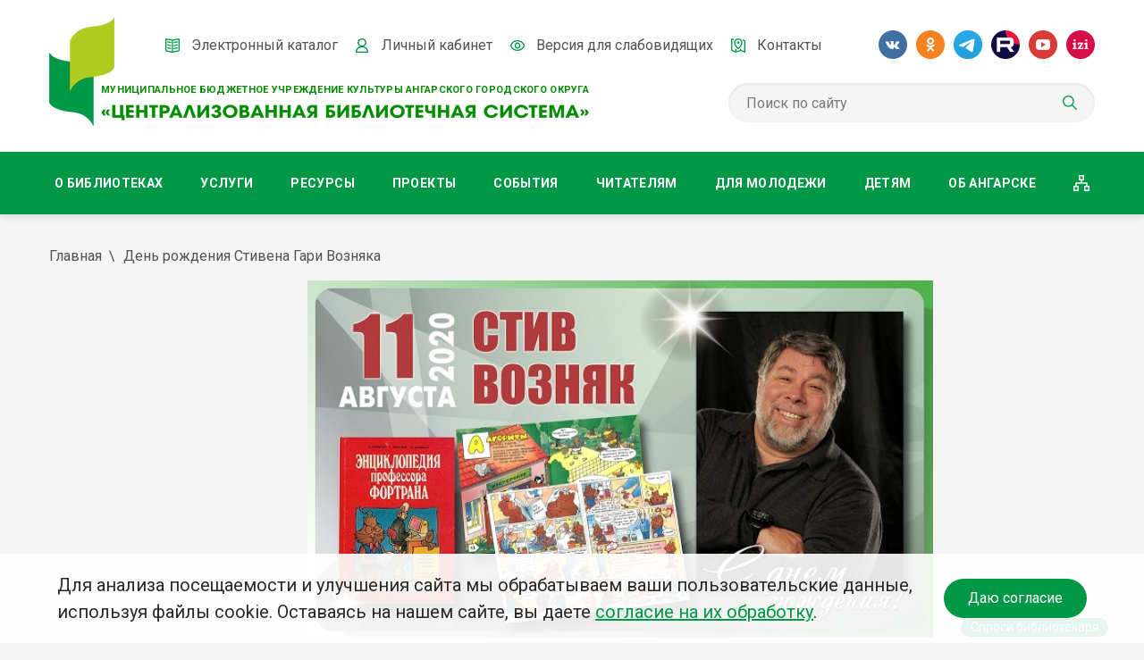

--- FILE ---
content_type: text/html; charset=utf-8
request_url: https://cbs-angarsk.ru/chitatelyam/knigodar/stiven-gari-voznyak/
body_size: 11361
content:



<!DOCTYPE html>

<html lang="ru">

<head>
     <title>День рождения Стивена Гари Возняка</title>
    <meta http-equiv="X-UA-Compatible" content="IE=edge">
    <meta charset="utf-8" />
    <meta name="keywords" content="">
    <meta name="description" content="">
    <meta name="author" content="">
    <meta name="viewport" content="width=device-width, initial-scale=1.0">
    <meta name="proculture-verification" content="57a860edf805333fa78016f2c01e274d">
    <link href='https://fonts.googleapis.com/css?family=Roboto:500,700,400&subset=latin,cyrillic' rel='stylesheet' type='text/css'>
    <link rel="stylesheet" href="/files/site/css/reset.css" />
    <link rel="stylesheet" href="/files/site/css/style.css?v=1.03" />
    <!-- <link rel="stylesheet" href="/files/site/css/blink.css?v=1.01" /> -->
    <link rel="stylesheet" href="/files/site/css/styleVS.css?v=1.04" />
    <link rel="stylesheet" href="/files/site/css/styleN.css?v=1.07" />
    <link rel="stylesheet" href="/files/site/css/owl.carousel.min.css" />
    <link rel="stylesheet" href="/files/site/css/jquery.jscrollpane.min.css" />
    <link rel="stylesheet" href="/files/site/css/jquery.fancybox.min.css" />
    <link rel="stylesheet" href="/files/site/js/jquery_ui_datepicker/smothness/jquery_ui_datepicker.css" />
    <!-- <link rel="stylesheet" href="/files/site/css/simplebar.css" /> -->
    <!-- gosuslugi widget 19/12/2023 -->
    <script src='https://pos.gosuslugi.ru/bin/script.min.js'></script> 
    <link rel="stylesheet" href="/files/site/css/style.widget.css?v=1.11768655480" />
    <!-- / -->
    <!--[if lt IE 9]>
		<script src="/files/site/js/html5shiv.min.js"></script>
		<script src="/files/site/js/respond.min.js"></script>
	<![endif]-->
   
    <link rel="icon" type="image/vnd.microsoft.icon" href="favicon.ico">
    <link rel="shortcut icon" href="favicon.ico">


<!-- Код счетчика. Установите данный код на свой сайт: -->
<script async src="https://culturaltracking.ru/static/js/spxl.js?pixelId=15338" data-pixel-id="15338"></script>
 
<!-- Yandex.Metrika counter -->
<script type="text/javascript" >
   (function(m,e,t,r,i,k,a){m[i]=m[i]||function(){(m[i].a=m[i].a||[]).push(arguments)};
   m[i].l=1*new Date();k=e.createElement(t),a=e.getElementsByTagName(t)[0],k.async=1,k.src=r,a.parentNode.insertBefore(k,a)})
   (window, document, "script", "https://mc.yandex.ru/metrika/tag.js", "ym");

   ym(56962648, "init", {
        clickmap:true,
        trackLinks:true,
        accurateTrackBounce:true
   });
</script>
<noscript><div><img src="https://mc.yandex.ru/watch/56962648" style="position:absolute; left:-9999px;" alt="" /></div></noscript><!-- /Yandex.Metrika counter -->
<meta name="yandex-verification" content="524a8620c2bf2b32" />
<!-- Yandex.Metrika counter -->
<script type="text/javascript" >
   (function(m,e,t,r,i,k,a){m[i]=m[i]||function(){(m[i].a=m[i].a||[]).push(arguments)};
   m[i].l=1*new Date();k=e.createElement(t),a=e.getElementsByTagName(t)[0],k.async=1,k.src=r,a.parentNode.insertBefore(k,a)})
   (window, document, "script", "https://mc.yandex.ru/metrika/tag.js", "ym");

   ym(1922587, "init", {
        clickmap:true,
        trackLinks:true,
        accurateTrackBounce:true
   });
</script>
<noscript><div><img src="https://mc.yandex.ru/watch/1922587" style="position:absolute; left:-9999px;" alt="" /></div></noscript>
<!-- /Yandex.Metrika counter -->



   
</head>

<body>
	    <!-- wrap -->
    <div class="wrap">
		



<header class="header">
    <div class="inner-wrap">
        <div class="logo-wrap">
            <a href="/" class="logo">
                <img src="/files/site/img/main/logo.png" alt="">
            </a>
            <div class="logo-text-wrap">
                <div class="logo-text">муниципальное бюджетное учреждение культуры ангарского городского округа</div>
                <div class="logo-text-pic">
                    <img src="/files/site/img/main/logo-text.png" alt="">
                </div>
            </div>
        </div>
        <div class="header-menu-wrap">
            <ul style="">
                <li>
                    <a href="http://irbis.cbs-angarsk.ru/CGI-bin/irbis64r_plus/irbis_webcgi.exe?C21COM=F&I21DBN=EK_FULLTEXT&P21DBN=EK&Z21ID=GUEST" target="_blank">
                        <span class="menu-ico"><span class="i i-ico-header01"></span></span>
                        <span class="menu-title">Электронный каталог</span>
                    </a>
                </li>
                <li>
                    <div class="main-login-wrap js-popup-wrap">
                        <a href="/personal/profile/" class="">
                            <span class="menu-ico"><span class="i i-ico-header02"></span></span>
                            <span class="menu-title">Личный кабинет</span>
                        </a>
                                                    <form class="login-block js-popup-block">

                                <div class="frm-row" style="width: 100%; margin: 0;">
                                    <div class="frm-field full" style="margin-bottom: 15px;">
                                        <input type="email" name="email" placeholder="Email">
                                    </div>
                                </div>
                                <div class="frm-row" style="width: 100%; margin: 0;">
                                    <div class="frm-field full" style="margin-bottom: 15px;">
                                        <input type="password" name="password" placeholder="Пароль">
                                    </div>
                                </div>
                                <div class="frm-row" style="width: 100%; margin: 0;">
                                    <div class="frm-field full" style="margin-bottom: 15px;">
                                        <a class="aa" href="/personal/">Регистрация</a>
                                    </div>
                                </div>
                                <div class="frm-row pass" style="width: 100%; margin: 0;">
                                    <div class="frm-field pass" style="margin-bottom: 15px;">
                                        <a class="password-lol" href="">Забыли пароль?</a>
                                    </div>
                                </div>
                                <div class="frm-row-submit">
                                    <div class="frm-field full" style="margin-bottom: 15px;">
                                        <input type="submit" class="btn-main" value="Войти" style="    min-width: 160px;">
                                    </div>
                                </div>
                            </form>
                                            </div>


                </li>
                <li>
                    <a href="?blint=1" class="noeyes">
                        <span class="menu-ico"><span class="i i-ico-header03"></span></span>
                        <span class="menu-title">Версия для слабовидящих</span>
                    </a>
                </li>
                <li>
                    <a href="/contacts/">
                        <span class="menu-ico"><span class="i i-ico-header04"></span></span>
                        <span class="menu-title">Контакты</span>
                    </a>
                </li>
            </ul>
        </div>
        <div class="soc-wrap">
            <a href="https://vk.com/public165017757" target="_blank" class="btn-action-soc"><span class="i i-ico-soc01"></span></a>
            <!-- <a href="https://www.facebook.com/biblioteki.angarska/" target="_blank" class="btn-action-soc"><span class="i i-ico-soc02"></span></a> -->
            <a href="https://ok.ru/bibliotekiangarska" target="_blank" class="btn-action-soc"><span class="i i-ico-soc03"></span></a>

            <a href="https://t.me/biblioteki_angarska" target="_blank" class="btn-action-soc"><span class="i i-ico-soc07"></span></a>
            <a href="https://rutube.ru/channel/24131534/" target="_blank" class="btn-action-soc"><span class="i i-ico-soc08"></span></a>
            <!-- <a href="https://www.instagram.com/biblioteki_angarska/" target="_blank" class="btn-action-soc"><span class="i i-ico-soc04"></span></a> -->
            <a href="https://www.youtube.com/channel/UCmIoSFJobe6_AipwELefGXQ/videos?view=0&sort=dd&shelf_id=1&view_as=subscriber" target="_blank" class="btn-action-soc"><span class="i i-ico-soc05"></span></a>
            <a href="https://izi.travel/ru/eb5f-mbuk-cbs-g-angarsk/ru" target="_blank" class="btn-action-soc"><span class="i i-ico-soc06"></span></a>
        </div>
        <div class="search-wrap">
            <form action="/search/" method="get" class="frm-main-search">
                <input type="text" name="search" placeholder="Поиск по сайту" value="">
                <button type="submit" class="btn-action-search"></button>
            </form>
        </div>
    </div>
</header>

<style type="text/css">
    .menu_hover ul {

        background: #009846;
        position: absolute;
        z-index: 999;
        display: none !important;
        right: 0;
        min-width: 100%;
    }

    .menu_hover {
        position: relative;
    }

    .menu_hover ul li {
        display: block;
        position: relative;
        padding: 5px;
        display: block;
        line-height: 1;
        margin: 5px 0px;
    }

    .menu_hover:hover ul {
        display: block !important;
    }

    .menu_hover:hover>a {
        background: rgba(20, 31, 51, 0.1);
    }

    .nav .inner-wrap {
        overflow: unset;
    }

    @media (max-width: 800px) {
        .menu_hover a[data-id="qwe"] {
            display: none;
        }

        .menu_hover ul {
            display: block !important;
            background: transparent;
            box-shadow: none;
            position: relative;
        }

        .menu_hover ul li a {
            text-align: center !important;
        }
    }
    
</style>


<!-- nav -->
<nav class="nav js-popup-wrap">
    <a href="" class="btn-action-menu js-btn-toggle">Меню</a>
    <div class="inner-wrap js-popup-block">
        <ul>
            
                
                <li class=" menu_hover">
                    <a href="/o-bibliotekah/"  class="">О библиотеках</a>
                    <ul><li><a href='https://cbs-angarsk.ru/o-bibliotekah/' style='height: initial;line-height: 1em; padding:10px;'>Официальная информация</a></li><li><a href='/o-bibliotekah/dokumenty/' style='height: initial;line-height: 1em; padding:10px;'>Документы</a></li><li><a href='https://cbs-angarsk.ru/uchetnaya-politika/' style='height: initial;line-height: 1em; padding:10px;'>Учетная политика</a></li><li><a href='/o-bibliotekah/struktura-cbs/' style='height: initial;line-height: 1em; padding:10px;'>Структура ЦБС</a></li><li><a href='https://cbs-angarsk.ru/rezhim-raboty/' style='height: initial;line-height: 1em; padding:10px;'>Режим работы</a></li><li><a href='https://cbs-angarsk.ru/o-bibliotekah/napravleniya-raboty/kluby/' style='height: initial;line-height: 1em; padding:10px;'>Клубы</a></li><li><a href='https://cbs-angarsk.ru/o-bibliotekah/napravleniya-raboty/muzei/' style='height: initial;line-height: 1em; padding:10px;'>Музеи</a></li><li><a href='https://cbs-angarsk.ru/proekty/' style='height: initial;line-height: 1em; padding:10px;'>Проекты</a></li><li><a href='/o-bibliotekah/dostizheniya/' style='height: initial;line-height: 1em; padding:10px;'>Достижения</a></li><li><a href='/o-bibliotekah/dostupnaya-sreda/' style='height: initial;line-height: 1em; padding:10px;'>Доступная среда</a></li><li><a href='https://cbs-angarsk.ru/o-bibliotekah/bezopasnost/' style='height: initial;line-height: 1em; padding:10px;'>Безопасность</a></li><li><a href='https://cbs-angarsk.ru/o-bibliotekah/protivodejstvie-korrupcii/' style='height: initial;line-height: 1em; padding:10px;'>Противодействие коррупции</a></li><li><a href='/reviews/' style='height: initial;line-height: 1em; padding:10px;'>Отзывы и предложения пользователей</a></li><li><a href='https://cbs-angarsk.ru/oprosy/item/79' style='height: initial;line-height: 1em; padding:10px;'>Опросы и голосования</a></li></ul>                </li>

            
                
                <li class=" menu_hover">
                    <a href="/uslugi/"  class="">Услуги</a>
                    <ul><li><a href='/uslugi/besplatnye-uslugi/' style='height: initial;line-height: 1em; padding:10px;'>Бесплатные услуги</a></li><li><a href='/uslugi/platnye-uslugi/' style='height: initial;line-height: 1em; padding:10px;'>Платные услуги</a></li><li><a href='/uslugi/pravila-pokupki-i-vozvrata-biletov/' style='height: initial;line-height: 1em; padding:10px;'>Покупка и возврат билетов</a></li><li><a href='/uslugi/pushkinskaya-karta/' style='height: initial;line-height: 1em; padding:10px;'>Пушкинская карта</a></li><li><a href='https://cbs-angarsk.ru/uslugi/edd/' style='height: initial;line-height: 1em; padding:10px;'>Электронная доставка документов</a></li><li><a href='/uslugi/ocenka-kachestva-okazaniya-bibliotechnyh-uslug/' style='height: initial;line-height: 1em; padding:10px;'>Оценка качества оказания библиотечных услуг</a></li><li><a href='https://cbs-angarsk.ru/personal/' style='height: initial;line-height: 1em; padding:10px;'>Виртуальная справочная служба «Спроси библиотекаря»</a></li></ul>                </li>

            
                
                <li class=" menu_hover">
                    <a href="/resursy/"  class="">Ресурсы</a>
                    <ul><li><a href='https://cbs-angarsk.ru/resursy/fond-cbs/' style='height: initial;line-height: 1em; padding:10px;'>Фонд</a></li><li><a href='https://cbs-angarsk.ru/resursy/elektronnye-bazy-dannyh/' style='height: initial;line-height: 1em; padding:10px;'>Электронные базы данных</a></li><li><a href='https://cbs-angarsk.ru/chitatelyam/litres/' style='height: initial;line-height: 1em; padding:10px;'>ЛитРес</a></li><li><a href='/resursy/izdaniya-cbs/' style='height: initial;line-height: 1em; padding:10px;'>Издания ЦБС</a></li><li><a href='/resursy/obyazatelnyj-ekzemplyar/' style='height: initial;line-height: 1em; padding:10px;'>Обязательный экземпляр</a></li><li><a href='https://cbs-angarsk.ru/resursy/tekhnicheskie-resursy/' style='height: initial;line-height: 1em; padding:10px;'>Технические ресурсы</a></li></ul>                </li>

            
                
                <li class="">
                    <a href="https://cbs-angarsk.ru/proekty/"  class="">Проекты</a>
                                    </li>

            
                
                <li class=" menu_hover">
                    <a href="/sobytia/"  class="">События</a>
                    <ul><li><a href='/sobytia/1/' style='height: initial;line-height: 1em; padding:10px;'> Афиша </a></li><li><a href='/sobytia/3/' style='height: initial;line-height: 1em; padding:10px;'> Событие </a></li><li><a href='/sobytia/12/' style='height: initial;line-height: 1em; padding:10px;'> ВКЗ </a></li><li><a href='/sobytia/13/' style='height: initial;line-height: 1em; padding:10px;'> ЦБС </a></li><li><a href='/sobytia/14/' style='height: initial;line-height: 1em; padding:10px;'> ЦГБ </a></li><li><a href='/sobytia/15/' style='height: initial;line-height: 1em; padding:10px;'> ЦДБ </a></li><li><a href='/sobytia/16/' style='height: initial;line-height: 1em; padding:10px;'> Библиотека № 1 </a></li><li><a href='/sobytia/17/' style='height: initial;line-height: 1em; padding:10px;'> Библиотека № 2 </a></li><li><a href='/sobytia/18/' style='height: initial;line-height: 1em; padding:10px;'> Библиотека № 3 </a></li><li><a href='/sobytia/19/' style='height: initial;line-height: 1em; padding:10px;'> Библиотека № 4 </a></li><li><a href='/sobytia/20/' style='height: initial;line-height: 1em; padding:10px;'> Библиотека № 5 </a></li><li><a href='/sobytia/21/' style='height: initial;line-height: 1em; padding:10px;'> Библиотека № 6 </a></li><li><a href='/sobytia/22/' style='height: initial;line-height: 1em; padding:10px;'> Библиотека № 7 </a></li><li><a href='/sobytia/23/' style='height: initial;line-height: 1em; padding:10px;'> Библиотека № 8 </a></li><li><a href='/sobytia/24/' style='height: initial;line-height: 1em; padding:10px;'> Библиотека № 9 </a></li><li><a href='/sobytia/25/' style='height: initial;line-height: 1em; padding:10px;'> Библиотека № 10 </a></li><li><a href='/sobytia/26/' style='height: initial;line-height: 1em; padding:10px;'> Библиотека № 11 </a></li><li><a href='/sobytia/27/' style='height: initial;line-height: 1em; padding:10px;'> Библиотека № 14 </a></li><li><a href='/sobytia/29/' style='height: initial;line-height: 1em; padding:10px;'> Библиотека № 16 </a></li><li><a href='/sobytia/30/' style='height: initial;line-height: 1em; padding:10px;'> Библиотека № 19 </a></li><li><a href='/sobytia/31/' style='height: initial;line-height: 1em; padding:10px;'> Библиотека № 20 </a></li><li><a href='/sobytia/38/' style='height: initial;line-height: 1em; padding:10px;'> Читающий город </a></li><li><a href='/sobytia/39/' style='height: initial;line-height: 1em; padding:10px;'> Ретрозал </a></li></ul>                </li>

            
                
                <li class=" menu_hover">
                    <a href="/chitatelyam/ "  class="">Читателям</a>
                    <ul><li><a href='/chitatelyam/kak-zapisatsya-v-biblioteku/' style='height: initial;line-height: 1em; padding:10px;'>Как записаться в библиотеку</a></li><li><a href='/chitatelyam/sobytie-goda/' style='height: initial;line-height: 1em; padding:10px;'>Событие года</a></li><li><a href='/chitatelyam/kalendar-znamenatelnyh-dat/' style='height: initial;line-height: 1em; padding:10px;'>Календарь знаменательных дат</a></li><li><a href=' /chitatelyam/konkurs-chitayushchij-gorod-2025/' style='height: initial;line-height: 1em; padding:10px;'>Конкурс «Читающий город»</a></li><li><a href='/chitatelyam/elektronnye-biblioteki/' style='height: initial;line-height: 1em; padding:10px;'>Виртуальный читальный зал</a></li><li><a href='https://cbs-angarsk.ru/chitatelyam/knigodar/' style='height: initial;line-height: 1em; padding:10px;'>Книгодарь</a></li><li><a href='/catalog/' style='height: initial;line-height: 1em; padding:10px;'>Книжная полка</a></li><li><a href='/chitatelyam/virtualnye-vystavki/' style='height: initial;line-height: 1em; padding:10px;'>Виртуальные выставки</a></li><li><a href='/chitatelyam/literaturnye-premii/' style='height: initial;line-height: 1em; padding:10px;'>Литературные премии</a></li><li><a href='/chitatelyam/obzory/' style='height: initial;line-height: 1em; padding:10px;'>Обзоры</a></li><li><a href='/chitatelyam/videoobzory/' style='height: initial;line-height: 1em; padding:10px;'>Видеообзоры</a></li><li><a href='/chitatelyam/buktrejlery/' style='height: initial;line-height: 1em; padding:10px;'>Буктрейлеры</a></li><li><a href='/oprosy/' style='height: initial;line-height: 1em; padding:10px;'>Викторины</a></li></ul>                </li>

            
                
                <li class="">
                    <a href="https://cbs-angarsk.ru/dlya-molodezhi/"  class="">Для молодежи</a>
                                    </li>

            
                
                <li class="">
                    <a href="https://deti.cbs-angarsk.ru/" target="_blank" class="">Детям</a>
                                    </li>

            
                
                <li class=" menu_hover">
                    <a href="/ob-angarske/"  class="">Об Ангарске</a>
                    <ul><li><a href='/ob-angarske/administrativnyj-sostav/' style='height: initial;line-height: 1em; padding:10px;'>Состав Ангарского городского округа</a></li><li><a href='https://cbs-angarsk.ru/ob-angarske/istoriya-goroda/' style='height: initial;line-height: 1em; padding:10px;'>История города</a></li><li><a href='https://cbs-angarsk.ru/ob-angarske/goroda-pobratimy/' style='height: initial;line-height: 1em; padding:10px;'>Города-побратимы</a></li><li><a href='https://cbs-angarsk.ru/ob-angarske/socialnye-sluzhby/' style='height: initial;line-height: 1em; padding:10px;'>Социальные службы</a></li><li><a href='https://cbs-angarsk.ru/proekty/70-interesnyh-faktov-iz-istorii-angarska/' style='height: initial;line-height: 1em; padding:10px;'>70 интересных фактов</a></li><li><a href='https://cbs-angarsk.ru/ob-angarske/proiskhozhdenie-nazvaniya/' style='height: initial;line-height: 1em; padding:10px;'>Происхождение названия</a></li><li><a href='https://cbs-angarsk.ru/ob-angarske/simvolika/' style='height: initial;line-height: 1em; padding:10px;'>Символика</a></li><li><a href='/proekty/tvorcy-svoej-sudby-izvestnye-lyudi-angarska/' style='height: initial;line-height: 1em; padding:10px;'>Творцы своей судьбы</a></li><li><a href='/ob-angarske/angarsk-literaturnyj/ ' style='height: initial;line-height: 1em; padding:10px;'>Ангарск литературный</a></li><li><a href='/ob-angarske/s-dnem-rozhdeniya-lyubimyj-gorod/' style='height: initial;line-height: 1em; padding:10px;'>С Днем рождения, любимый город!</a></li><li><a href='/ob-angarske/arhiv-periodicheskih-izdanij/' style='height: initial;line-height: 1em; padding:10px;'>Архив периодических изданий</a></li><li><a href='/ob-angarske/literatura-o-gorode/' style='height: initial;line-height: 1em; padding:10px;'>Литература о городе</a></li></ul>                </li>

            
            <li>
                <a href="/sitemap/" class="link-map"><span class="menu-title">Карта сайта</span></a>
            </li>
        </ul>
    </div>
</nav>
<!-- /nav --> 

        <div class="page">
            <!-- breadcrumbs box -->
            <div class="breadcrumbs-box">
                <a href="/">Главная</a>
                <span>День рождения Стивена Гари Возняка</span>
            </div>
                        <!-- /breadcrumbs box -->
            <!-- <h1>День рождения Стивена Гари Возняка</h1> -->
            <!-- content -->
            <div class="atata">  
               <p>
	<span style="font-size:16px;"><strong><span style="font-family: -apple-system, BlinkMacSystemFont, Roboto, &quot;Open Sans&quot;, &quot;Helvetica Neue&quot;, &quot;Noto Sans Armenian&quot;, &quot;Noto Sans Bengali&quot;, &quot;Noto Sans Cherokee&quot;, &quot;Noto Sans Devanagari&quot;, &quot;Noto Sans Ethiopic&quot;, &quot;Noto Sans Georgian&quot;, &quot;Noto Sans Hebrew&quot;, &quot;Noto Sans Kannada&quot;, &quot;Noto Sans Khmer&quot;, &quot;Noto Sans Lao&quot;, &quot;Noto Sans Osmanya&quot;, &quot;Noto Sans Tamil&quot;, &quot;Noto Sans Telugu&quot;, &quot;Noto Sans Thai&quot;, sans-serif;"><img alt="" src="/files/uploads/images/chitatelyam/knigodar/stiv-voznyak.jpg" style="width: 700px; height: 400px;" /></span></strong></span></p>
<p>
	<strong><span style="font-size:24px;">День рождения Стивена Гари Возняка</span></strong></p>
<p>
	<span style="font-size:16px;"><strong><span style="font-family: -apple-system, BlinkMacSystemFont, Roboto, &quot;Open Sans&quot;, &quot;Helvetica Neue&quot;, &quot;Noto Sans Armenian&quot;, &quot;Noto Sans Bengali&quot;, &quot;Noto Sans Cherokee&quot;, &quot;Noto Sans Devanagari&quot;, &quot;Noto Sans Ethiopic&quot;, &quot;Noto Sans Georgian&quot;, &quot;Noto Sans Hebrew&quot;, &quot;Noto Sans Kannada&quot;, &quot;Noto Sans Khmer&quot;, &quot;Noto Sans Lao&quot;, &quot;Noto Sans Osmanya&quot;, &quot;Noto Sans Tamil&quot;, &quot;Noto Sans Telugu&quot;, &quot;Noto Sans Thai&quot;, sans-serif;">Все меняется, технически эволюционирует, и это хорошо. Эволюция создает креатив. Сегодня никому не придет в голову спорить с тем, что компьютер, который я создал, слишком громоздкий и слабый.</span></strong><br style="font-family: -apple-system, BlinkMacSystemFont, Roboto, &quot;Open Sans&quot;, &quot;Helvetica Neue&quot;, &quot;Noto Sans Armenian&quot;, &quot;Noto Sans Bengali&quot;, &quot;Noto Sans Cherokee&quot;, &quot;Noto Sans Devanagari&quot;, &quot;Noto Sans Ethiopic&quot;, &quot;Noto Sans Georgian&quot;, &quot;Noto Sans Hebrew&quot;, &quot;Noto Sans Kannada&quot;, &quot;Noto Sans Khmer&quot;, &quot;Noto Sans Lao&quot;, &quot;Noto Sans Osmanya&quot;, &quot;Noto Sans Tamil&quot;, &quot;Noto Sans Telugu&quot;, &quot;Noto Sans Thai&quot;, sans-serif; font-size: 13px;" />
	<br style="font-family: -apple-system, BlinkMacSystemFont, Roboto, &quot;Open Sans&quot;, &quot;Helvetica Neue&quot;, &quot;Noto Sans Armenian&quot;, &quot;Noto Sans Bengali&quot;, &quot;Noto Sans Cherokee&quot;, &quot;Noto Sans Devanagari&quot;, &quot;Noto Sans Ethiopic&quot;, &quot;Noto Sans Georgian&quot;, &quot;Noto Sans Hebrew&quot;, &quot;Noto Sans Kannada&quot;, &quot;Noto Sans Khmer&quot;, &quot;Noto Sans Lao&quot;, &quot;Noto Sans Osmanya&quot;, &quot;Noto Sans Tamil&quot;, &quot;Noto Sans Telugu&quot;, &quot;Noto Sans Thai&quot;, sans-serif; font-size: 13px;" />
	<strong><span style="font-family: -apple-system, BlinkMacSystemFont, Roboto, &quot;Open Sans&quot;, &quot;Helvetica Neue&quot;, &quot;Noto Sans Armenian&quot;, &quot;Noto Sans Bengali&quot;, &quot;Noto Sans Cherokee&quot;, &quot;Noto Sans Devanagari&quot;, &quot;Noto Sans Ethiopic&quot;, &quot;Noto Sans Georgian&quot;, &quot;Noto Sans Hebrew&quot;, &quot;Noto Sans Kannada&quot;, &quot;Noto Sans Khmer&quot;, &quot;Noto Sans Lao&quot;, &quot;Noto Sans Osmanya&quot;, &quot;Noto Sans Tamil&quot;, &quot;Noto Sans Telugu&quot;, &quot;Noto Sans Thai&quot;, sans-serif;">Стив Возняк</span></strong></span></p>
<p>
	<span style="font-size:16px;"><span style="font-family: -apple-system, BlinkMacSystemFont, Roboto, &quot;Open Sans&quot;, &quot;Helvetica Neue&quot;, &quot;Noto Sans Armenian&quot;, &quot;Noto Sans Bengali&quot;, &quot;Noto Sans Cherokee&quot;, &quot;Noto Sans Devanagari&quot;, &quot;Noto Sans Ethiopic&quot;, &quot;Noto Sans Georgian&quot;, &quot;Noto Sans Hebrew&quot;, &quot;Noto Sans Kannada&quot;, &quot;Noto Sans Khmer&quot;, &quot;Noto Sans Lao&quot;, &quot;Noto Sans Osmanya&quot;, &quot;Noto Sans Tamil&quot;, &quot;Noto Sans Telugu&quot;, &quot;Noto Sans Thai&quot;, sans-serif;">Сегодня, 11 августа, празднует свое 70-летие <strong>Стив Возняк </strong>&ndash; американский изобретатель, инженер-электронщик и программист. Вместе со <strong>Стивом Джобсом</strong> и <strong>Рональдом Уэйном</strong> он основал всемирно известную компанию Apple &ndash; американскую корпорацию, производящую персональные и планшетные компьютеры, аудиоплееры, телефоны, программное обеспечение.<br />
	<br />
	<strong>Стив Возняк</strong>, он же <strong>Стивен Гари Возняк,</strong> родился в небольшом городке Сан-Хосе, в Калифорнии, в семье инженера и домохозяйки. Отец <strong>Стива </strong>работал в корпорации Lockheed, которая занималась разработкой самонаводящихся ракет. Именно благодаря отцу у<strong> Стива</strong> появилось любовь к электронике. Будучи в 4 классе, <strong>Возняк </strong>получил лицензию радиолюбителя, а в восьмом собрал сложный калькулятор, получивший первый приз на городском конкурсе, проводимом Би-би-си. Школьником <strong>Возняк</strong> самостоятельно выучил Фортран и начал работать в компании Sylvania.<br />
	<br />
	До 1975 года <strong>Стив</strong> учился в нескольких университетах: университете Колорадо, университете Ден-Аса и Калифорнийском университете, однако бросил учебу и решил заняться новыми, на тот момент, цифровыми разработками. В 1986 году он окончил Калифорнийский университет и получил диплом бакалавра EECS.<br />
	<br />
	В 1975 году<strong> Стив</strong> начал работать в компании Hewlett-Packard, где проектировал калькуляторы. Вместе со своим школьным другом <strong>Стивом Джобсом</strong> в гараже родителей <strong>Джобса</strong> они создали модель компьютера, ориентированного на запросы любителей и энтузиастов компьютерного дела (прототип компьютера Apple I). Местный торговец электронным оборудованием заказал им 25 таких устройств. А <strong>Джобс</strong> решил, что на подобных разработках можно неплохо заработать и убедил в этом <strong>Возняка</strong>. <strong>Стив Возняк</strong> покинул Hewlett-Packard и занял пост вице-президента в Apple Computer, зарегистрированной 1 апреля 1976 года.<br />
	<br />
	Apple не единственное, что составляет жизнь <strong>Возняка</strong>. В 1987 году он основал новое предприятие &laquo;CL9&raquo;, которое разрабатывало пульты дистанционного управления. Также <strong>Возняк</strong> пошел в преподавательскую &ndash; он обучал школьников пятого класса &ndash; и благотворительную деятельность.<br />
	<br />
	В 1985 году <strong>Рональд Рейган</strong> вручил <strong>Возняку</strong> национальную медаль технологий. В 1997 году он был назначен членом Музея компьютерной истории в Сан-Хосе. Возняк был главным спонсором и меценатом Детского музея открытий. В сентябре 2000 года Возняк вошел в Национальный зал славы изобретателей. В 2001 году он основал компанию &laquo;Wheels of Zeus&raquo; для создания беспроводной GPS-технологии, которая должна была &laquo;помочь обычным людям находить обычные вещи&raquo;.<br />
	<br />
	В мае 2004 года <strong>Возняк</strong> получил почетную степень доктора наук от Университета штата Северная Каролина. С 2009 по 2014 год он был главным ученым в компании &ndash; производителе аппаратных и программных компьютерных систем Fusion-io. В 2014 году он стал главным ученым в компании Primary Data, основанной бывшими руководителями Fusion-io. В 2018 году <strong>Возняк </strong>увлекся технологией блокчейн и начал работу над инвестиционной блокчейн-платформой Equi.<br />
	<br />
	Книга, которую мы сегодня порекомендуем, &ndash; научно-популярная энциклопедия в картинках и комиксах для детей<strong> &laquo;Энциклопедия профессора Фортрана&raquo;</strong>. Действие книги происходит в городе Симплексе (Компьютерная Страна), где живет и работает профессор Фортран, а также его друзья &ndash; кот, гусеница и воробей &ndash; и где каждый день появляются новые и очень важные сведения о компьютерах.<br />
	<br />
	Книгу вы можете найти в библиотеках №№4, 7, 8, 16 и Центральной детской библиотеке имени Аркадия Гайдара.<br />
	<br />
	Текст подготовила Евгения Турукина<br />
	Озвучила Ирина Новикова, Центральная городская библиотека Ангарска</span></span></p>
<div>
	<table border="1" cellpadding="1" cellspacing="1" style="width: 900px;">
		<tbody>
			<tr>
				<td style="background-color: rgb(0, 153, 51); border-color: rgb(255, 255, 255);">
					<p style="margin-left: 40px;">
						<a href="https://cbs-angarsk.ru/chitatelyam/knigodar/"><span style="color: rgb(255, 255, 255);"><span style="font-size: 18px;">Книгодарь</span></span></a></p>
				</td>
			</tr>
		</tbody>
	</table>
	<p>
		&nbsp;</p>
</div>
<p>
	&nbsp;</p> 
            </div>
        </div>
        <!-- /page -->
        <div class="sep-page"></div>
    </div>
    <!-- /wrap -->
    <!-- footer -->
    <footer class="footer">
    <div class="inner-wrap">
        <div class="footer-inner">
            <div class="footer-info-wrap">
                <p>© Муниципальное бюджетное учреждение культуры Ангарского городского округа «Централизованная библиотечная система» (МБУК «ЦБС»), 2026</p>
                <p><b>Адрес</b>: 665841, Иркутская&nbsp;обл., г.&nbsp;Ангарск, 17&nbsp;микрорайон, дом&nbsp;4</p>
                <p><b>Телефоны</b>: <a href="tel:83955551022">+7&nbsp;(3955)&nbsp;55&#8209;10&#8209;22, 55&#8209;09&#8209;61, 55&#8209;09&#8209;69</a>
                </p>
                <p><b>Факс</b>: <a href="tel:83955554719">+7&nbsp;(3955)&nbsp;55&#8209;47&#8209;19</a>
                </p>
                <p><b>Электронная почта</b>: <a href="mailto:cbs-angarsk@yandex.ru">cbs-angarsk@yandex.ru</a>
                </p>
            </div>
            <div class="footer-soc-wrap">
                <p>Мы в социальных сетях – <b>#Библиотеки_Ангарска</b></p>
                <div class="soc-wrap">
                    <a href="https://vk.com/public165017757" target="_blank" class="btn-action-soc"><span class="i i-ico-soc01"></span></a>
                    <!-- <a href="https://www.facebook.com/biblioteki.angarska/" target="_blank" class="btn-action-soc"><span class="i i-ico-soc02"></span></a> -->
                    <a href="https://ok.ru/bibliotekiangarska" target="_blank" class="btn-action-soc"><span class="i i-ico-soc03"></span></a>

                    
                    <a href="https://t.me/biblioteki_angarska" target="_blank" class="btn-action-soc"><span class="i i-ico-soc07"></span></a>
                    <a href="https://rutube.ru/channel/24131534/" target="_blank" class="btn-action-soc"><span class="i i-ico-soc08"></span></a>
                    <!-- <a href="https://www.instagram.com/biblioteki_angarska/" target="_blank" class="btn-action-soc"><span class="i i-ico-soc04"></span></a> -->
                    <a href="https://www.youtube.com/channel/UCmIoSFJobe6_AipwELefGXQ/videos?view=0&sort=dd&shelf_id=1&view_as=subscriber" target="_blank" class="btn-action-soc"><span class="i i-ico-soc05"></span></a>
                    <a href="https://izi.travel/ru/eb5f-mbuk-cbs-g-angarsk/ru" target="_blank" class="btn-action-soc"><span class="i i-ico-soc06"></span></a>
                </div>
                <div class="menu-wrap">
                    <ul>
                        <li><a href="/contacts/">Приглашаем Вас в наши библиотеки!</a>
                        </li>
                        <li><a href="/reviews/">Добавьте отзыв</a>
                        </li>
                        <li><a href="/oprosy/item/79/">Примите участие в опросе</a>
                        </li>
                        <li><a href="/agreement/">Ознакомьтесь с политикой конфиденциальности</a>
                        </li>
                    </ul>
                </div>
            </div>
            <div class="footer-menu-wrap">
                <p><b>Учредитель:</b></p>
                <div class="menu-wrap">
                    <ul>
                        <li><a href="https://angarsk-adm.ru/administratsiya/struktura/upravlenie_po_kulture/" target="_blank">Управление по культуре и молодежной политике АГО </a>
                        </li>
                        <li><a href="/uslugi/ocenka-kachestva-okazaniya-bibliotechnyh-uslug/" target="_blank">Независимая оценка качества библиотечных услуг</a>
                        </li>
                    </ul>
                </div>
            </div>
            <div class="footer-actions-wrap">
                <div class="count-wrap">
                    <a class="btn-action-count" href="https://metrika.yandex.ru/stat/?id=1922587&amp;from=informer" target="_blank" rel="nofollow">
                        <img src="https://informer.yandex.ru/informer/1922587/3_1_FFFFFFFF_EFEFEFFF_0_pageviews" style="width:88px; height:31px; border:0;" alt="Яндекс.Метрика" title="Яндекс.Метрика: данные за сегодня (просмотры, визиты и уникальные посетители)" class="ym-advanced-informer" data-cid="1922587" data-lang="ru" />
                    </a>

<!-- Yandex.Metrika informer -->

<!-- /Yandex.Metrika informer -->
                </div>
                <div class="studio-wrap">
                    <a href="http://www.delosite.ru/" class="studio">

                Разработка сайта: 

                <span>Деловой сайт</span>

            </a>
                </div>
            </div>
        </div>
    </div>
</footer>
<!-- /footer -->    <!-- /footer -->
	
<!-- <div id="fixed-container" style="z-index: -1; position: fixed; height:100%; width: 100%"></div> -->

<!-- Вход / регистрация -->
<div id="popup-auth" style="display: none;">
    <form action="/" class="frm-popup" id="lol">
        <div class="popup-tabs js-tabs-nav">
            <ul>
                <li><a href="" data-tab="popup01" id="l1" class="active">Войти</a>
                </li>
                <li><a href="" data-tab="popup02" id="l2">Создать аккаунт</a>
                </li>
            </ul>
        </div>
        <!-- tab 01 -->
        <div class="js-tab-block"  id="frm-popup-auth" data-tab="popup01">
            <div class="frm-row">
                <input type="email" autocomplete="off" placeholder="E-mail">
                <div class="error-email" style="display: none; color: red;">Введите Email</div>
            </div>
            <div class="frm-row">
                <input type="password" autocomplete="off" placeholder="Пароль">
                <div class="error-password" style="display: none; color: red;">Введите пароль</div>
            </div>
            <div class="frm-row-submit">
                <input type="submit" value="Войти">
                <div class="submit-link">
                    <a class="js-btn-popup-recov" id="l3" href="">Забыли пароль?</a>
                </div>
            </div>
        </div>
        <!-- /tab 01 -->
        <!-- tab 02 -->
        <div class="js-tab-block" id="frm-popup-reg" data-tab="popup02">
            <div class="frm-row">
                <input type="name" placeholder="ФИО">
                <div class="error-name" style="display: none; color: red;">Введите имя</div>
            </div>
            <div class="frm-row">
                <input type="email" placeholder="E-mail">
                <div class="error-email" style="display: none; color: red;">Введите Email</div>
            </div>
            <div class="frm-row">
                <input type="password" placeholder="Пароль">
                <div class="error-password" style="display: none; color: red;">Введите пароль</div>
            </div>
            <!-- <div class="frm-row">
                <input type="password" placeholder="Повторите пароль">
            </div> -->
            <div class="frm-row-submit">
                <input type="submit" value="Зарегистрироваться">
            </div>
        </div>
        <!-- /tab 02 -->
    </form>
</div>

<!-- восстановление пароля -->
<div class="auth-recover-tab" style="display: none;">
    <form action="/" class="frm-popup recover" id="popup-recover">
        <div class="main-title" style="text-align: center;">Восстановление пароля</div>
        <div class="frm-row" style="width: 100%; margin: 0;">
            <div class="frm-field" style="width: 100%;">
                <input type="email" placeholder="E-mail" required="">
            </div>
        </div>
        <div class="frm-row-submit">
            <input type="submit" style="margin: 0px 30px 20px 80px;" value="Отправить письмо" class="btn-main">
        </div>
        <div class="text1">
    </form>
</div>

<div id="popup-success-reg" style="display: none;">
    <form action="/" class="frm-popup">
        <div class="frm-title-success" style="text-align: center;margin-bottom: 0; font-size: 22px; font-weight: 700; padding-top: 55px;">Вы успешно зарегестрированы!</div>
    </form>
</div>

<div id="popup-success-auth" style="display: none;">
    <form action="/" class="frm-popup">
        <div class="frm-title-success" style="text-align: center;margin-bottom: 0; font-size: 22px; font-weight: 700; padding-top: 55px;">Добро пожаловать!</div>
    </form>
</div>

<div id="popup-success-recov" style="display: none;">
    <form action="/" class="frm-popup">
        <div class="frm-title-success">Письмо с новым паролем отправлено Вам на почту!</div>
    </form>
</div>

<div id="popup-login" style=" padding-top: 40px;">
    <form class="login-block js-popup-block active">
        <div class="frm-title-success" style="text-align: center;margin-bottom: 0; font-size: 20px; font-weight: 400; margin-bottom: 25px;">Вход в личный кабинет</div>
        <div class="interface" style="text-align: center;font-size: 13px;color: red;" data-element="intarface"></div>
        <div class="frm-row" style="width: 100%; margin: 0;">
            <div class="frm-field full" style="margin-bottom: 15px;">
                <input type="email" name="email" placeholder="E-mail">
            </div>
        </div>
        <div class="frm-row" style="width: 100%; margin: 0;">
            <div class="frm-field full" style="margin-bottom: 15px;">
                <input type="password" name="password" placeholder="Пароль">
            </div>
        </div>
        <div class="frm-row" style="width: 100%; margin: 0;">
            <div class="frm-field full" style="margin-bottom: 15px;">
                <a class="aa" href="/personal/">Регистрация</a>
            </div>
        </div>
        <div class="frm-row pass" style="width: 100%; margin: 0;">
            <div class="frm-field pass" style="margin-bottom: 15px;">
                <a class="password-lol" href="">Забыли пароль?</a>
            </div>
        </div>
        <div class="frm-row-submit">
            <div class="frm-field full" style="margin-bottom: 15px; text-align: center;">
                <input type="submit" class="btn-main" value="Войти" style="min-width: 160px;float:none">
            </div>
        </div>
    </form>
</div>
<!-- Отзыв -->
<!-- <div id="popup-review">
    <form action="/" class="frm-popup" id="review-form">
        <div class="frm-title-success" style="font-size: 22px; font-weight: 700; text-align: center; padding-bottom: 20px;">Оставить отзыв</div>
        <div class="frm-row">
            <span class="ui-helper-hidden-accessible"><input type="text"/></span>
            <div class="frm-field">
                <input type="text" name="author" placeholder="Ваше имя">
                <div class="error-name" style="display: none;">Введите имя</div>
            </div>
            <div class="frm-field">
                <textarea name="question" placeholder="Отзыв"></textarea>
                <div class="error-message" style="display: none;">Оставьте отзыв</div>
            </div>
        </div>
        <div class="frm-row-submit">
            <div class="frm-field">
                <input type="submit" value="Отправить">
            </div>
            <div class="frm-field">
                <div class="frm-select">
                    <input type="checkbox" id="chkRev" checked>
                    <label for="chkRev">Принимаю условия <a href="/agreement/">соглашения</a> на обработку персональных данных</label>
                </div>
                <div class="error-check" style="display: none;">Ваше согласие обязательно</div>
            </div>
        </div>
    </form>
</div> -->

<div id="popup-review-success" style="display: none; height: 100px !important; padding-top: 40px;">
    <form action="/" class="frm-popup">
        <div class="frm-title-success" style="text-align: center;margin-bottom: 0; font-size: 22px; font-weight: 700;">Ваш отзыв принят</div>
    </form>
</div>

<!-- Обратный звонок -->
<!-- !!! Заказать звонок-->
<div id="popup-callback">
    <form action="/" class="frm-popup" id="form-popup">
        <div class="main-title" style="font-size: 34px;font-size: 34px;padding: 20px 0;text-align: center;">Заказать звонок</div>
        <div class="frm-row" style="margin: 0 auto; width: 100%;">
            <div class="frm-field" style="width: 100%;">
                <input type="text" name="name" placeholder="Ваше имя">
                <div class="error-name" style="display: none; color: red;">Введите имя</div>
            </div>
        </div>
        <div class="frm-row" style="margin: 0 auto; width: 100%;">
            <div class="frm-field" style="width: 100%;">
                <input type="tel" name="phone" placeholder="Телефон">
                <div class="error-phone" style="display: none; color: red;">Введите телефон</div>
            </div>
        </div>
        <div class="frm-row-submit" style="display: grid;">
            <input type="submit" style="width: 50%;margin: 0 auto;" value="Отправить заявку">
            <div class="frm-info" style="padding: 20px;">Нажимая на кнопку, вы принимаете условия <a href="/agreement/">Положения об обработке персональных данных</a>.</div>
        </div>
    </form>
</div>

<!-- !!! Спроси библиотекаря-->
<div id="popup-callback-2">
    <form action="/" class="frm-popup" id="form-popup-2">
        <div class="main-title" style="font-size: 34px;font-size: 34px;padding: 20px 0;text-align: center;">Спроси библиотекаря</div>
        <div class="frm-row" style="margin: 0 auto; width: 100%;">
            <div class="frm-field" style="width: 100%;">
                <input type="text" name="name" placeholder="Ваше имя">
                <div class="error-name" style="display: none; color: red;">Введите имя</div>
            </div>
            <div class="frm-field" style="width: 100%;">
                <input type="text" name="email" placeholder="Ваш email">
                <div class="error-email" style="display: none; color: red;">Введите email</div>
            </div>
        </div>
        <div class="frm-row" style="margin: 0 auto; width: 100%;">
            <div class="frm-field" style="width: 100%;">
                <input type="tel" name="phone" placeholder="Телефон">
                <div class="error-phone" style="display: none; color: red;">Введите телефон</div>
            </div>
        </div>
        <div class="frm-row" style="padding-top: 10px; margin-bottom: 10px; padding: 10px 15px 10px 15px; margin: 0 auto !important; width: 100%;">
            <textarea type="text" placeholder="Сообщение" name="comment"></textarea>
            <div class="error-comment" style="display: none; color: red;">Введите сообщение</div>
        </div>
        <div class="frm-row-submit" style="display: grid;">
            <input type="submit" style="width: 50%;margin: 0 auto;" value="Отправить заявку">
            <div class="frm-info" style="padding: 20px;">Нажимая на кнопку, вы принимаете условия <a href="/agreement/">Положения об обработке персональных данных</a>.</div>
        </div>
    </form>
</div>

<div id="popup-success" style="display: none;">
    <form action="/" class="frm-popup">
        <div class="frm-title-success" style="text-align: center;margin-bottom: 0; font-size: 22px; font-weight: 700; padding: 55px 0;">Ваша заявка отправлена</div>
    </form>
    <!-- <p class="popup-message" style="padding-top: 55px;">Ваша заявка отправлена</p> -->
</div>

<div id="popup-success-2" style="display: none;">
    <form action="/" class="frm-popup">
        <div class="frm-title-success">Ваша заявка отправлена! Мы с Вами свяжемся!</div>
    </form>
</div>

<!-- <div id="popup-callback-3">
    <form action="/" class="frm-popup" id="form-popup-3">
        <div class="title" style="display: none;" required>
            <input type="text" name="title" value="День рождения Стивена Гари Возняка" required>
        </div>
        <div class="main-title" style="font-size: 34px;font-size: 34px;padding: 20px 0;text-align: center;">Викторина</div>
        <div class="frm-row proc" style="width: 60%;display: block;padding-bottom: 20px;font-size: 16px;margin: 0 auto;">

        </div>
        <div class="frm-row" style="margin: 0 auto; width: 80%;">
            <div class="frm-field" style="width: 100%;">
                <input type="text" name="name" placeholder="Ваше имя">
                <div class="error-name" style="display: none; color: red;">Введите имя</div>
            </div>
            <div class="frm-field" style="width: 100%;">
                <input type="text" name="email" placeholder="Ваш email">
                <div class="error-email" style="display: none; color: red;">Введите email</div>
            </div>
        </div>
        <div class="frm-row" style="padding-top: 10px; margin-bottom: 10px; padding: 10px 15px 10px 15px; margin: 0 auto !important; width: 80%;">
            <textarea type="text" placeholder="Сообщение" name="comment"></textarea>
            <div class="error-comment" style="display: none; color: red;">Введите сообщение</div>
        </div>
        <div class="frm-row-submit" style="display: grid;">
            <input type="submit" style="width: 50%;margin: 0 auto;" value="Отправить заявку">
            <div class="frm-info" style="padding: 20px;">Нажимая на кнопку, вы принимаете условия <a href="/agreement/">Положения об обработке персональных данных</a>.</div>
        </div>
    </form>
</div>

<div id="popup-success-3" style="display: none;">
    <form action="/" class="frm-popup">
        <div class="frm-title-success">Ваша заявка отправлена! Мы с Вами свяжемся!</div>
    </form>
</div> -->

<div id="popup-callback-3">
    <div class="main-title" style="font-size: 34px;font-size: 34px;padding: 20px 0 0 0;text-align: center;"></div>
    <div class="frm-row proc" style="width: 85%;display: block;padding-bottom: 20px;font-size: 18px;margin: 0 auto;line-height: 24px;text-align: center">
    <!-- <span  name="itog">Правильных ответов:  %</span> -->
    </div>
</div>	<script src="/files/site/js/jquery.min.js"></script>

<script src="/files/site/js/jquery-ui.min.js"></script>
<script src="/files/site/js/jquery.fancybox.min.js"></script>
<script src="/files/site/js/jquery.jscrollpane.min.js"></script>
<script src="/files/site/js/jquery.mousewheel.min.js"></script>
<script src="/files/site/js/owl.carousel.min.js"></script>
<script src="/files/site/js/jquery.maskedinput.min.js"></script>
<script src="/files/site/js/jquery.placeholder.min.js"></script>
<!-- <script src="/files/site/js/simplebar.min.js?v=1.00"></script> -->
<script src="/files/site/js/scripts.js?v=1.027"></script>
<script src="/files/site/js/form.js?v=1.01"></script>
<script src="/files/site/js/script.js?v=1.03"></script>
<script src="/files/site/js/forms.js?v=1.03"></script>
<script src="/files/site/js/script.widget.js?v=1.11768655480"></script></body>

</html>

--- FILE ---
content_type: text/css
request_url: https://cbs-angarsk.ru/files/site/css/styleVS.css?v=1.04
body_size: 1166
content:
.main_tab {
    /*position: absolute;*/
    top: -10px;
    width: 940px;
    margin: auto;
    left: 0;
    right: 0;
}
table {
    border-collapse: collapse;
    border-spacing: 0;
}
table, tbody, th, tr, td{
    border: 1px solid;
}
td{
    padding: 3px;
}
.head_text {
    display: inline-block;
}
.list {
    display: inline-block;
}
ul {
    list-style-type: none;
}
.list li {
    display: inline-block;
    margin: 3px;
    padding: 3px 5px;
    border: 1px solid;
    background: #fff !important;
}
.list li a {
    text-decoration: none;
    color: #000 !important;
    background: #fff !important;
}
.list li.color2 {
    background: #000 !important;
    color: #fff !important;
    border: 1px solid #fff;
}
.list li {
    display: inline-block;
    margin: 3px;
    padding: 3px 5px;
    border: 1px solid;
    background: #fff !important;
}
.list li.color2 a {
    color: #fff !important;
    background: #000 !important;
}
.list li a {
    text-decoration: none;
    color: #000 !important;
    background: #fff !important;
}
.list li.medium {
    font-size: 18px;
    padding: 4px 6px;
}
.list li.large {
    font-size: 22px;
    padding: 5px 7px;
}
